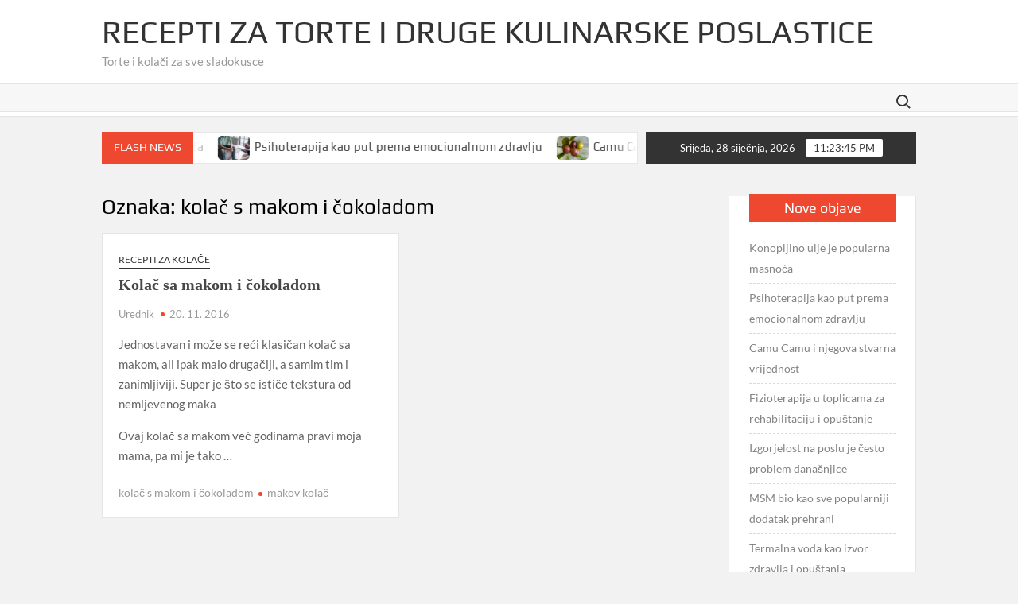

--- FILE ---
content_type: text/html; charset=UTF-8
request_url: https://receptizatorte.com/tag/kolac-s-makom-i-cokoladom/
body_size: 42267
content:
<!doctype html>
<html lang="hr">
<head>
	<meta charset="UTF-8">
	<meta name="viewport" content="width=device-width">
	<link rel="profile" href="https://gmpg.org/xfn/11">

				 			 			 			 			 			 			 			 			 			 <meta name='robots' content='index, follow, max-image-preview:large, max-snippet:-1, max-video-preview:-1' />

	<!-- This site is optimized with the Yoast SEO plugin v26.8 - https://yoast.com/product/yoast-seo-wordpress/ -->
	<title>kolač s makom i čokoladom Archives - Recepti za torte i druge kulinarske poslastice</title>
	<link rel="canonical" href="https://receptizatorte.com/tag/kolac-s-makom-i-cokoladom/" />
	<meta property="og:locale" content="hr_HR" />
	<meta property="og:type" content="article" />
	<meta property="og:title" content="kolač s makom i čokoladom Archives - Recepti za torte i druge kulinarske poslastice" />
	<meta property="og:url" content="https://receptizatorte.com/tag/kolac-s-makom-i-cokoladom/" />
	<meta property="og:site_name" content="Recepti za torte i druge kulinarske poslastice" />
	<meta name="twitter:card" content="summary_large_image" />
	<script type="application/ld+json" class="yoast-schema-graph">{"@context":"https://schema.org","@graph":[{"@type":"CollectionPage","@id":"https://receptizatorte.com/tag/kolac-s-makom-i-cokoladom/","url":"https://receptizatorte.com/tag/kolac-s-makom-i-cokoladom/","name":"kolač s makom i čokoladom Archives - Recepti za torte i druge kulinarske poslastice","isPartOf":{"@id":"https://receptizatorte.com/#website"},"primaryImageOfPage":{"@id":"https://receptizatorte.com/tag/kolac-s-makom-i-cokoladom/#primaryimage"},"image":{"@id":"https://receptizatorte.com/tag/kolac-s-makom-i-cokoladom/#primaryimage"},"thumbnailUrl":"","breadcrumb":{"@id":"https://receptizatorte.com/tag/kolac-s-makom-i-cokoladom/#breadcrumb"},"inLanguage":"hr"},{"@type":"ImageObject","inLanguage":"hr","@id":"https://receptizatorte.com/tag/kolac-s-makom-i-cokoladom/#primaryimage","url":"","contentUrl":""},{"@type":"BreadcrumbList","@id":"https://receptizatorte.com/tag/kolac-s-makom-i-cokoladom/#breadcrumb","itemListElement":[{"@type":"ListItem","position":1,"name":"Home","item":"https://receptizatorte.com/"},{"@type":"ListItem","position":2,"name":"kolač s makom i čokoladom"}]},{"@type":"WebSite","@id":"https://receptizatorte.com/#website","url":"https://receptizatorte.com/","name":"Recepti za torte i druge kulinarske poslastice","description":"Torte i kolači za sve sladokusce","potentialAction":[{"@type":"SearchAction","target":{"@type":"EntryPoint","urlTemplate":"https://receptizatorte.com/?s={search_term_string}"},"query-input":{"@type":"PropertyValueSpecification","valueRequired":true,"valueName":"search_term_string"}}],"inLanguage":"hr"}]}</script>
	<!-- / Yoast SEO plugin. -->


<style id='wp-img-auto-sizes-contain-inline-css' type='text/css'>
img:is([sizes=auto i],[sizes^="auto," i]){contain-intrinsic-size:3000px 1500px}
/*# sourceURL=wp-img-auto-sizes-contain-inline-css */
</style>
<style id='wp-block-library-inline-css' type='text/css'>
:root{--wp-block-synced-color:#7a00df;--wp-block-synced-color--rgb:122,0,223;--wp-bound-block-color:var(--wp-block-synced-color);--wp-editor-canvas-background:#ddd;--wp-admin-theme-color:#007cba;--wp-admin-theme-color--rgb:0,124,186;--wp-admin-theme-color-darker-10:#006ba1;--wp-admin-theme-color-darker-10--rgb:0,107,160.5;--wp-admin-theme-color-darker-20:#005a87;--wp-admin-theme-color-darker-20--rgb:0,90,135;--wp-admin-border-width-focus:2px}@media (min-resolution:192dpi){:root{--wp-admin-border-width-focus:1.5px}}.wp-element-button{cursor:pointer}:root .has-very-light-gray-background-color{background-color:#eee}:root .has-very-dark-gray-background-color{background-color:#313131}:root .has-very-light-gray-color{color:#eee}:root .has-very-dark-gray-color{color:#313131}:root .has-vivid-green-cyan-to-vivid-cyan-blue-gradient-background{background:linear-gradient(135deg,#00d084,#0693e3)}:root .has-purple-crush-gradient-background{background:linear-gradient(135deg,#34e2e4,#4721fb 50%,#ab1dfe)}:root .has-hazy-dawn-gradient-background{background:linear-gradient(135deg,#faaca8,#dad0ec)}:root .has-subdued-olive-gradient-background{background:linear-gradient(135deg,#fafae1,#67a671)}:root .has-atomic-cream-gradient-background{background:linear-gradient(135deg,#fdd79a,#004a59)}:root .has-nightshade-gradient-background{background:linear-gradient(135deg,#330968,#31cdcf)}:root .has-midnight-gradient-background{background:linear-gradient(135deg,#020381,#2874fc)}:root{--wp--preset--font-size--normal:16px;--wp--preset--font-size--huge:42px}.has-regular-font-size{font-size:1em}.has-larger-font-size{font-size:2.625em}.has-normal-font-size{font-size:var(--wp--preset--font-size--normal)}.has-huge-font-size{font-size:var(--wp--preset--font-size--huge)}.has-text-align-center{text-align:center}.has-text-align-left{text-align:left}.has-text-align-right{text-align:right}.has-fit-text{white-space:nowrap!important}#end-resizable-editor-section{display:none}.aligncenter{clear:both}.items-justified-left{justify-content:flex-start}.items-justified-center{justify-content:center}.items-justified-right{justify-content:flex-end}.items-justified-space-between{justify-content:space-between}.screen-reader-text{border:0;clip-path:inset(50%);height:1px;margin:-1px;overflow:hidden;padding:0;position:absolute;width:1px;word-wrap:normal!important}.screen-reader-text:focus{background-color:#ddd;clip-path:none;color:#444;display:block;font-size:1em;height:auto;left:5px;line-height:normal;padding:15px 23px 14px;text-decoration:none;top:5px;width:auto;z-index:100000}html :where(.has-border-color){border-style:solid}html :where([style*=border-top-color]){border-top-style:solid}html :where([style*=border-right-color]){border-right-style:solid}html :where([style*=border-bottom-color]){border-bottom-style:solid}html :where([style*=border-left-color]){border-left-style:solid}html :where([style*=border-width]){border-style:solid}html :where([style*=border-top-width]){border-top-style:solid}html :where([style*=border-right-width]){border-right-style:solid}html :where([style*=border-bottom-width]){border-bottom-style:solid}html :where([style*=border-left-width]){border-left-style:solid}html :where(img[class*=wp-image-]){height:auto;max-width:100%}:where(figure){margin:0 0 1em}html :where(.is-position-sticky){--wp-admin--admin-bar--position-offset:var(--wp-admin--admin-bar--height,0px)}@media screen and (max-width:600px){html :where(.is-position-sticky){--wp-admin--admin-bar--position-offset:0px}}

/*# sourceURL=wp-block-library-inline-css */
</style><style id='global-styles-inline-css' type='text/css'>
:root{--wp--preset--aspect-ratio--square: 1;--wp--preset--aspect-ratio--4-3: 4/3;--wp--preset--aspect-ratio--3-4: 3/4;--wp--preset--aspect-ratio--3-2: 3/2;--wp--preset--aspect-ratio--2-3: 2/3;--wp--preset--aspect-ratio--16-9: 16/9;--wp--preset--aspect-ratio--9-16: 9/16;--wp--preset--color--black: #000000;--wp--preset--color--cyan-bluish-gray: #abb8c3;--wp--preset--color--white: #ffffff;--wp--preset--color--pale-pink: #f78da7;--wp--preset--color--vivid-red: #cf2e2e;--wp--preset--color--luminous-vivid-orange: #ff6900;--wp--preset--color--luminous-vivid-amber: #fcb900;--wp--preset--color--light-green-cyan: #7bdcb5;--wp--preset--color--vivid-green-cyan: #00d084;--wp--preset--color--pale-cyan-blue: #8ed1fc;--wp--preset--color--vivid-cyan-blue: #0693e3;--wp--preset--color--vivid-purple: #9b51e0;--wp--preset--gradient--vivid-cyan-blue-to-vivid-purple: linear-gradient(135deg,rgb(6,147,227) 0%,rgb(155,81,224) 100%);--wp--preset--gradient--light-green-cyan-to-vivid-green-cyan: linear-gradient(135deg,rgb(122,220,180) 0%,rgb(0,208,130) 100%);--wp--preset--gradient--luminous-vivid-amber-to-luminous-vivid-orange: linear-gradient(135deg,rgb(252,185,0) 0%,rgb(255,105,0) 100%);--wp--preset--gradient--luminous-vivid-orange-to-vivid-red: linear-gradient(135deg,rgb(255,105,0) 0%,rgb(207,46,46) 100%);--wp--preset--gradient--very-light-gray-to-cyan-bluish-gray: linear-gradient(135deg,rgb(238,238,238) 0%,rgb(169,184,195) 100%);--wp--preset--gradient--cool-to-warm-spectrum: linear-gradient(135deg,rgb(74,234,220) 0%,rgb(151,120,209) 20%,rgb(207,42,186) 40%,rgb(238,44,130) 60%,rgb(251,105,98) 80%,rgb(254,248,76) 100%);--wp--preset--gradient--blush-light-purple: linear-gradient(135deg,rgb(255,206,236) 0%,rgb(152,150,240) 100%);--wp--preset--gradient--blush-bordeaux: linear-gradient(135deg,rgb(254,205,165) 0%,rgb(254,45,45) 50%,rgb(107,0,62) 100%);--wp--preset--gradient--luminous-dusk: linear-gradient(135deg,rgb(255,203,112) 0%,rgb(199,81,192) 50%,rgb(65,88,208) 100%);--wp--preset--gradient--pale-ocean: linear-gradient(135deg,rgb(255,245,203) 0%,rgb(182,227,212) 50%,rgb(51,167,181) 100%);--wp--preset--gradient--electric-grass: linear-gradient(135deg,rgb(202,248,128) 0%,rgb(113,206,126) 100%);--wp--preset--gradient--midnight: linear-gradient(135deg,rgb(2,3,129) 0%,rgb(40,116,252) 100%);--wp--preset--font-size--small: 13px;--wp--preset--font-size--medium: 20px;--wp--preset--font-size--large: 36px;--wp--preset--font-size--x-large: 42px;--wp--preset--spacing--20: 0.44rem;--wp--preset--spacing--30: 0.67rem;--wp--preset--spacing--40: 1rem;--wp--preset--spacing--50: 1.5rem;--wp--preset--spacing--60: 2.25rem;--wp--preset--spacing--70: 3.38rem;--wp--preset--spacing--80: 5.06rem;--wp--preset--shadow--natural: 6px 6px 9px rgba(0, 0, 0, 0.2);--wp--preset--shadow--deep: 12px 12px 50px rgba(0, 0, 0, 0.4);--wp--preset--shadow--sharp: 6px 6px 0px rgba(0, 0, 0, 0.2);--wp--preset--shadow--outlined: 6px 6px 0px -3px rgb(255, 255, 255), 6px 6px rgb(0, 0, 0);--wp--preset--shadow--crisp: 6px 6px 0px rgb(0, 0, 0);}:where(.is-layout-flex){gap: 0.5em;}:where(.is-layout-grid){gap: 0.5em;}body .is-layout-flex{display: flex;}.is-layout-flex{flex-wrap: wrap;align-items: center;}.is-layout-flex > :is(*, div){margin: 0;}body .is-layout-grid{display: grid;}.is-layout-grid > :is(*, div){margin: 0;}:where(.wp-block-columns.is-layout-flex){gap: 2em;}:where(.wp-block-columns.is-layout-grid){gap: 2em;}:where(.wp-block-post-template.is-layout-flex){gap: 1.25em;}:where(.wp-block-post-template.is-layout-grid){gap: 1.25em;}.has-black-color{color: var(--wp--preset--color--black) !important;}.has-cyan-bluish-gray-color{color: var(--wp--preset--color--cyan-bluish-gray) !important;}.has-white-color{color: var(--wp--preset--color--white) !important;}.has-pale-pink-color{color: var(--wp--preset--color--pale-pink) !important;}.has-vivid-red-color{color: var(--wp--preset--color--vivid-red) !important;}.has-luminous-vivid-orange-color{color: var(--wp--preset--color--luminous-vivid-orange) !important;}.has-luminous-vivid-amber-color{color: var(--wp--preset--color--luminous-vivid-amber) !important;}.has-light-green-cyan-color{color: var(--wp--preset--color--light-green-cyan) !important;}.has-vivid-green-cyan-color{color: var(--wp--preset--color--vivid-green-cyan) !important;}.has-pale-cyan-blue-color{color: var(--wp--preset--color--pale-cyan-blue) !important;}.has-vivid-cyan-blue-color{color: var(--wp--preset--color--vivid-cyan-blue) !important;}.has-vivid-purple-color{color: var(--wp--preset--color--vivid-purple) !important;}.has-black-background-color{background-color: var(--wp--preset--color--black) !important;}.has-cyan-bluish-gray-background-color{background-color: var(--wp--preset--color--cyan-bluish-gray) !important;}.has-white-background-color{background-color: var(--wp--preset--color--white) !important;}.has-pale-pink-background-color{background-color: var(--wp--preset--color--pale-pink) !important;}.has-vivid-red-background-color{background-color: var(--wp--preset--color--vivid-red) !important;}.has-luminous-vivid-orange-background-color{background-color: var(--wp--preset--color--luminous-vivid-orange) !important;}.has-luminous-vivid-amber-background-color{background-color: var(--wp--preset--color--luminous-vivid-amber) !important;}.has-light-green-cyan-background-color{background-color: var(--wp--preset--color--light-green-cyan) !important;}.has-vivid-green-cyan-background-color{background-color: var(--wp--preset--color--vivid-green-cyan) !important;}.has-pale-cyan-blue-background-color{background-color: var(--wp--preset--color--pale-cyan-blue) !important;}.has-vivid-cyan-blue-background-color{background-color: var(--wp--preset--color--vivid-cyan-blue) !important;}.has-vivid-purple-background-color{background-color: var(--wp--preset--color--vivid-purple) !important;}.has-black-border-color{border-color: var(--wp--preset--color--black) !important;}.has-cyan-bluish-gray-border-color{border-color: var(--wp--preset--color--cyan-bluish-gray) !important;}.has-white-border-color{border-color: var(--wp--preset--color--white) !important;}.has-pale-pink-border-color{border-color: var(--wp--preset--color--pale-pink) !important;}.has-vivid-red-border-color{border-color: var(--wp--preset--color--vivid-red) !important;}.has-luminous-vivid-orange-border-color{border-color: var(--wp--preset--color--luminous-vivid-orange) !important;}.has-luminous-vivid-amber-border-color{border-color: var(--wp--preset--color--luminous-vivid-amber) !important;}.has-light-green-cyan-border-color{border-color: var(--wp--preset--color--light-green-cyan) !important;}.has-vivid-green-cyan-border-color{border-color: var(--wp--preset--color--vivid-green-cyan) !important;}.has-pale-cyan-blue-border-color{border-color: var(--wp--preset--color--pale-cyan-blue) !important;}.has-vivid-cyan-blue-border-color{border-color: var(--wp--preset--color--vivid-cyan-blue) !important;}.has-vivid-purple-border-color{border-color: var(--wp--preset--color--vivid-purple) !important;}.has-vivid-cyan-blue-to-vivid-purple-gradient-background{background: var(--wp--preset--gradient--vivid-cyan-blue-to-vivid-purple) !important;}.has-light-green-cyan-to-vivid-green-cyan-gradient-background{background: var(--wp--preset--gradient--light-green-cyan-to-vivid-green-cyan) !important;}.has-luminous-vivid-amber-to-luminous-vivid-orange-gradient-background{background: var(--wp--preset--gradient--luminous-vivid-amber-to-luminous-vivid-orange) !important;}.has-luminous-vivid-orange-to-vivid-red-gradient-background{background: var(--wp--preset--gradient--luminous-vivid-orange-to-vivid-red) !important;}.has-very-light-gray-to-cyan-bluish-gray-gradient-background{background: var(--wp--preset--gradient--very-light-gray-to-cyan-bluish-gray) !important;}.has-cool-to-warm-spectrum-gradient-background{background: var(--wp--preset--gradient--cool-to-warm-spectrum) !important;}.has-blush-light-purple-gradient-background{background: var(--wp--preset--gradient--blush-light-purple) !important;}.has-blush-bordeaux-gradient-background{background: var(--wp--preset--gradient--blush-bordeaux) !important;}.has-luminous-dusk-gradient-background{background: var(--wp--preset--gradient--luminous-dusk) !important;}.has-pale-ocean-gradient-background{background: var(--wp--preset--gradient--pale-ocean) !important;}.has-electric-grass-gradient-background{background: var(--wp--preset--gradient--electric-grass) !important;}.has-midnight-gradient-background{background: var(--wp--preset--gradient--midnight) !important;}.has-small-font-size{font-size: var(--wp--preset--font-size--small) !important;}.has-medium-font-size{font-size: var(--wp--preset--font-size--medium) !important;}.has-large-font-size{font-size: var(--wp--preset--font-size--large) !important;}.has-x-large-font-size{font-size: var(--wp--preset--font-size--x-large) !important;}
/*# sourceURL=global-styles-inline-css */
</style>

<style id='classic-theme-styles-inline-css' type='text/css'>
/*! This file is auto-generated */
.wp-block-button__link{color:#fff;background-color:#32373c;border-radius:9999px;box-shadow:none;text-decoration:none;padding:calc(.667em + 2px) calc(1.333em + 2px);font-size:1.125em}.wp-block-file__button{background:#32373c;color:#fff;text-decoration:none}
/*# sourceURL=/wp-includes/css/classic-themes.min.css */
</style>
<link rel='stylesheet' id='crp-style-rounded-thumbs-css' href='https://receptizatorte.com/wp-content/plugins/contextual-related-posts/css/rounded-thumbs.min.css?ver=4.1.0' type='text/css' media='all' />
<style id='crp-style-rounded-thumbs-inline-css' type='text/css'>

			.crp_related.crp-rounded-thumbs a {
				width: 150px;
                height: 150px;
				text-decoration: none;
			}
			.crp_related.crp-rounded-thumbs img {
				max-width: 150px;
				margin: auto;
			}
			.crp_related.crp-rounded-thumbs .crp_title {
				width: 100%;
			}
			
/*# sourceURL=crp-style-rounded-thumbs-inline-css */
</style>
<link rel='stylesheet' id='timesnews-style-css' href='https://receptizatorte.com/wp-content/themes/timesnews/style.css?ver=308fc5ebff2832dc697330834518c781' type='text/css' media='all' />
<link rel='stylesheet' id='fontawesome-css' href='https://receptizatorte.com/wp-content/themes/timesnews/assets/library/fontawesome/css/all.min.css?ver=308fc5ebff2832dc697330834518c781' type='text/css' media='all' />
<link rel='stylesheet' id='timesnews-google-fonts-css' href='https://receptizatorte.com/wp-content/fonts/2a4729e71ce304694be2c0e9c937770e.css' type='text/css' media='all' />
<script type="text/javascript" src="https://receptizatorte.com/wp-includes/js/jquery/jquery.min.js?ver=3.7.1" id="jquery-core-js"></script>
<script type="text/javascript" src="https://receptizatorte.com/wp-content/themes/timesnews/assets/js/global.js?ver=1" id="timesnews-global-js"></script>
</head>

<body data-rsssl=1 class="archive tag tag-kolac-s-makom-i-cokoladom tag-83 wp-theme-timesnews hfeed has-sidebar">
	<div id="page" class="site">
	<a class="skip-link screen-reader-text" href="#content">Skip to content</a>
	
	<header id="masthead" class="site-header">
		<div id="main-header" class="main-header">
			<div class="navigation-top">
        		<div class="wrap">
            	<div id="site-header-menu" class="site-header-menu">
               	<nav class="main-navigation" aria-label="Primary Menu" role="navigation">
							    <button class="menu-toggle" aria-controls="primary-menu" aria-expanded="false">
        <span class="toggle-text">Menu</span>
        <span class="toggle-bar"></span>
    </button>

    <div id="primary-menu" class="menu"></div>
						 </nav><!-- #site-navigation -->
						 									<button type="button" class="search-toggle"><span><span class="screen-reader-text">Search for:</span></span></button>
								           		</div>
        		</div><!-- .wrap -->
			</div><!-- .navigation-top -->
			<div class="search-container-wrap">
    <div class="search-container">
        <form method="get" class="search" action="https://receptizatorte.com/"> 
            <label for='s' class='screen-reader-text'>Search</label> 
                <input class="search-field" placeholder="Search&hellip;" name="s" type="search"> 
                <input class="search-submit" value="Search" type="submit">
        </form>
    </div><!-- .search-container -->
</div><!-- .search-container-wrap -->
    

			<div class="main-header-brand">
				
				<div class="header-brand" >
					<div class="wrap">
						<div class="header-brand-content">
							    <div class="site-branding">
                <div class="site-branding-text">

                            <p class="site-title"><a href="https://receptizatorte.com/" rel="home">Recepti za torte i druge kulinarske poslastice</a></p>
                                <p class="site-description">Torte i kolači za sve sladokusce</p>
            
        </div><!-- .site-branding-text -->
    </div><!-- .site-branding -->


							<div class="header-right">
								<div class="header-banner">

																	</div><!-- .header-banner -->
							</div><!-- .header-right -->
						</div><!-- .header-brand-content -->
					</div><!-- .wrap -->
				</div><!-- .header-brand -->

				<div id="nav-sticker">
					<div class="navigation-top">
						<div class="wrap">
							<div id="site-header-menu" class="site-header-menu">
								<nav id="site-navigation" class="main-navigation" aria-label="Primary Menu">
								    <button class="menu-toggle" aria-controls="primary-menu" aria-expanded="false">
        <span class="toggle-text">Menu</span>
        <span class="toggle-bar"></span>
    </button>

    <div id="primary-menu" class="menu"></div>
								</nav><!-- #site-navigation -->
	            												<button type="button" class="search-toggle"><span><span class="screen-reader-text">Search for:</span></span></button>
															</div>
        				</div><!-- .wrap -->
     				</div><!-- .navigation-top -->
     			</div><!-- #nav-sticker -->
     			<div class="search-container-wrap">
    <div class="search-container">
        <form method="get" class="search" action="https://receptizatorte.com/"> 
            <label for='s' class='screen-reader-text'>Search</label> 
                <input class="search-field" placeholder="Search&hellip;" name="s" type="search"> 
                <input class="search-submit" value="Search" type="submit">
        </form>
    </div><!-- .search-container -->
</div><!-- .search-container-wrap -->
    
					<div class="flash-news-holder">
						<div class="wrap">
							<div class="top-header">
								<div class="top-header-inner">
									    <div class="flash-news">
                <div class="flash-news-header">
            <h4 class="flash-news-title">Flash News</h4>
        </div>
                <div class="marquee">
                            <artical class="news-post-title">
                                            <span class="news-post-img">
                            <a href="https://receptizatorte.com/konopljino-ulje-je-popularna-masnoca/" title="Konopljino ulje je popularna masnoća"><img width="800" height="600" src="https://receptizatorte.com/wp-content/uploads/2025/11/konopljino-ulje-5.jpg" class="attachment-post-thumbnail size-post-thumbnail wp-post-image" alt="Konopljino ulje" decoding="async" fetchpriority="high" srcset="https://receptizatorte.com/wp-content/uploads/2025/11/konopljino-ulje-5.jpg 800w, https://receptizatorte.com/wp-content/uploads/2025/11/konopljino-ulje-5-300x225.jpg 300w, https://receptizatorte.com/wp-content/uploads/2025/11/konopljino-ulje-5-768x576.jpg 768w" sizes="(max-width: 800px) 100vw, 800px" /></a>
                         </span>
                     
                    <h3><a href="https://receptizatorte.com/konopljino-ulje-je-popularna-masnoca/" title="Konopljino ulje je popularna masnoća">Konopljino ulje je popularna masnoća</a></h3>
                </artical>

                            <artical class="news-post-title">
                                            <span class="news-post-img">
                            <a href="https://receptizatorte.com/psihoterapija-kao-put-prema-emocionalnom-zdravlju/" title="Psihoterapija kao put prema emocionalnom zdravlju"><img width="800" height="510" src="https://receptizatorte.com/wp-content/uploads/2025/12/psihoterapija-13.jpg" class="attachment-post-thumbnail size-post-thumbnail wp-post-image" alt="Psihoterapija" decoding="async" srcset="https://receptizatorte.com/wp-content/uploads/2025/12/psihoterapija-13.jpg 800w, https://receptizatorte.com/wp-content/uploads/2025/12/psihoterapija-13-300x191.jpg 300w, https://receptizatorte.com/wp-content/uploads/2025/12/psihoterapija-13-768x490.jpg 768w" sizes="(max-width: 800px) 100vw, 800px" /></a>
                         </span>
                     
                    <h3><a href="https://receptizatorte.com/psihoterapija-kao-put-prema-emocionalnom-zdravlju/" title="Psihoterapija kao put prema emocionalnom zdravlju">Psihoterapija kao put prema emocionalnom zdravlju</a></h3>
                </artical>

                            <artical class="news-post-title">
                                            <span class="news-post-img">
                            <a href="https://receptizatorte.com/camu-camu-i-njegova-stvarna-vrijednost/" title="Camu Camu i njegova stvarna vrijednost"><img width="800" height="508" src="https://receptizatorte.com/wp-content/uploads/2025/10/camu-camu-1.jpg" class="attachment-post-thumbnail size-post-thumbnail wp-post-image" alt="Camu Camu" decoding="async" srcset="https://receptizatorte.com/wp-content/uploads/2025/10/camu-camu-1.jpg 800w, https://receptizatorte.com/wp-content/uploads/2025/10/camu-camu-1-300x191.jpg 300w, https://receptizatorte.com/wp-content/uploads/2025/10/camu-camu-1-768x488.jpg 768w" sizes="(max-width: 800px) 100vw, 800px" /></a>
                         </span>
                     
                    <h3><a href="https://receptizatorte.com/camu-camu-i-njegova-stvarna-vrijednost/" title="Camu Camu i njegova stvarna vrijednost">Camu Camu i njegova stvarna vrijednost</a></h3>
                </artical>

                            <artical class="news-post-title">
                                            <span class="news-post-img">
                            <a href="https://receptizatorte.com/fizioterapija-u-toplicama-za-rehabilitaciju-i-opustanje/" title="Fizioterapija u toplicama za rehabilitaciju i opuštanje"><img width="800" height="600" src="https://receptizatorte.com/wp-content/uploads/2025/08/fizioterapija-u-toplicama-1.jpg" class="attachment-post-thumbnail size-post-thumbnail wp-post-image" alt="Fizioterapija u toplicama" decoding="async" srcset="https://receptizatorte.com/wp-content/uploads/2025/08/fizioterapija-u-toplicama-1.jpg 800w, https://receptizatorte.com/wp-content/uploads/2025/08/fizioterapija-u-toplicama-1-300x225.jpg 300w, https://receptizatorte.com/wp-content/uploads/2025/08/fizioterapija-u-toplicama-1-768x576.jpg 768w" sizes="(max-width: 800px) 100vw, 800px" /></a>
                         </span>
                     
                    <h3><a href="https://receptizatorte.com/fizioterapija-u-toplicama-za-rehabilitaciju-i-opustanje/" title="Fizioterapija u toplicama za rehabilitaciju i opuštanje">Fizioterapija u toplicama za rehabilitaciju i opuštanje</a></h3>
                </artical>

                            <artical class="news-post-title">
                                            <span class="news-post-img">
                            <a href="https://receptizatorte.com/izgorjelost-na-poslu-je-cesto-problem-danasnjice/" title="Izgorjelost na poslu je često problem današnjice"><img width="800" height="600" src="https://receptizatorte.com/wp-content/uploads/2025/07/izgorjelost.jpg" class="attachment-post-thumbnail size-post-thumbnail wp-post-image" alt="izgorjelost" decoding="async" srcset="https://receptizatorte.com/wp-content/uploads/2025/07/izgorjelost.jpg 800w, https://receptizatorte.com/wp-content/uploads/2025/07/izgorjelost-300x225.jpg 300w, https://receptizatorte.com/wp-content/uploads/2025/07/izgorjelost-768x576.jpg 768w" sizes="(max-width: 800px) 100vw, 800px" /></a>
                         </span>
                     
                    <h3><a href="https://receptizatorte.com/izgorjelost-na-poslu-je-cesto-problem-danasnjice/" title="Izgorjelost na poslu je često problem današnjice">Izgorjelost na poslu je često problem današnjice</a></h3>
                </artical>

                            <artical class="news-post-title">
                                            <span class="news-post-img">
                            <a href="https://receptizatorte.com/msm-bio-kao-sve-popularniji-dodatak-prehrani/" title="MSM bio kao sve popularniji dodatak prehrani"><img width="800" height="592" src="https://receptizatorte.com/wp-content/uploads/2024/11/msm-bio-1.jpg" class="attachment-post-thumbnail size-post-thumbnail wp-post-image" alt="MSM bio" decoding="async" srcset="https://receptizatorte.com/wp-content/uploads/2024/11/msm-bio-1.jpg 800w, https://receptizatorte.com/wp-content/uploads/2024/11/msm-bio-1-300x222.jpg 300w, https://receptizatorte.com/wp-content/uploads/2024/11/msm-bio-1-768x568.jpg 768w" sizes="(max-width: 800px) 100vw, 800px" /></a>
                         </span>
                     
                    <h3><a href="https://receptizatorte.com/msm-bio-kao-sve-popularniji-dodatak-prehrani/" title="MSM bio kao sve popularniji dodatak prehrani">MSM bio kao sve popularniji dodatak prehrani</a></h3>
                </artical>

                            <artical class="news-post-title">
                                            <span class="news-post-img">
                            <a href="https://receptizatorte.com/termalna-voda-kao-izvor-zdravlja-i-opustanja/" title="Termalna voda kao izvor zdravlja i opuštanja"><img width="1200" height="675" src="https://receptizatorte.com/wp-content/uploads/2024/09/koje-su-koristi-termalne-vode-1.jpg" class="attachment-post-thumbnail size-post-thumbnail wp-post-image" alt="koje su koristi termalne vode" decoding="async" srcset="https://receptizatorte.com/wp-content/uploads/2024/09/koje-su-koristi-termalne-vode-1.jpg 1200w, https://receptizatorte.com/wp-content/uploads/2024/09/koje-su-koristi-termalne-vode-1-300x169.jpg 300w, https://receptizatorte.com/wp-content/uploads/2024/09/koje-su-koristi-termalne-vode-1-1024x576.jpg 1024w, https://receptizatorte.com/wp-content/uploads/2024/09/koje-su-koristi-termalne-vode-1-768x432.jpg 768w" sizes="(max-width: 1200px) 100vw, 1200px" /></a>
                         </span>
                     
                    <h3><a href="https://receptizatorte.com/termalna-voda-kao-izvor-zdravlja-i-opustanja/" title="Termalna voda kao izvor zdravlja i opuštanja">Termalna voda kao izvor zdravlja i opuštanja</a></h3>
                </artical>

                            <artical class="news-post-title">
                                            <span class="news-post-img">
                            <a href="https://receptizatorte.com/veganski-dodaci-prehrani-mogu-biti-ukusni-i-zdravi/" title="Veganski dodaci prehrani mogu biti ukusni i zdravi"><img width="800" height="600" src="https://receptizatorte.com/wp-content/uploads/2024/05/veganski-dodaci-prehrani_1.jpg" class="attachment-post-thumbnail size-post-thumbnail wp-post-image" alt="Veganski dodaci prehrani" decoding="async" srcset="https://receptizatorte.com/wp-content/uploads/2024/05/veganski-dodaci-prehrani_1.jpg 800w, https://receptizatorte.com/wp-content/uploads/2024/05/veganski-dodaci-prehrani_1-300x225.jpg 300w, https://receptizatorte.com/wp-content/uploads/2024/05/veganski-dodaci-prehrani_1-768x576.jpg 768w" sizes="(max-width: 800px) 100vw, 800px" /></a>
                         </span>
                     
                    <h3><a href="https://receptizatorte.com/veganski-dodaci-prehrani-mogu-biti-ukusni-i-zdravi/" title="Veganski dodaci prehrani mogu biti ukusni i zdravi">Veganski dodaci prehrani mogu biti ukusni i zdravi</a></h3>
                </artical>

                            <artical class="news-post-title">
                                            <span class="news-post-img">
                            <a href="https://receptizatorte.com/bulimija-je-sve-cesci-problem-danasnjice/" title="Bulimija je sve češći problem današnjice"><img width="800" height="536" src="https://receptizatorte.com/wp-content/uploads/2024/05/bulimija-2.jpg" class="attachment-post-thumbnail size-post-thumbnail wp-post-image" alt="" decoding="async" srcset="https://receptizatorte.com/wp-content/uploads/2024/05/bulimija-2.jpg 800w, https://receptizatorte.com/wp-content/uploads/2024/05/bulimija-2-300x201.jpg 300w, https://receptizatorte.com/wp-content/uploads/2024/05/bulimija-2-768x515.jpg 768w" sizes="(max-width: 800px) 100vw, 800px" /></a>
                         </span>
                     
                    <h3><a href="https://receptizatorte.com/bulimija-je-sve-cesci-problem-danasnjice/" title="Bulimija je sve češći problem današnjice">Bulimija je sve češći problem današnjice</a></h3>
                </artical>

                            <artical class="news-post-title">
                                            <span class="news-post-img">
                            <a href="https://receptizatorte.com/prirodno-olaksanje-uz-konopljino-ulje/" title="Prirodno olakšanje uz konopljino ulje"><img width="800" height="600" src="https://receptizatorte.com/wp-content/uploads/2024/03/konopljino-ulje-1.jpg" class="attachment-post-thumbnail size-post-thumbnail wp-post-image" alt="konopljino ulje" decoding="async" srcset="https://receptizatorte.com/wp-content/uploads/2024/03/konopljino-ulje-1.jpg 800w, https://receptizatorte.com/wp-content/uploads/2024/03/konopljino-ulje-1-300x225.jpg 300w, https://receptizatorte.com/wp-content/uploads/2024/03/konopljino-ulje-1-768x576.jpg 768w" sizes="(max-width: 800px) 100vw, 800px" /></a>
                         </span>
                     
                    <h3><a href="https://receptizatorte.com/prirodno-olaksanje-uz-konopljino-ulje/" title="Prirodno olakšanje uz konopljino ulje">Prirodno olakšanje uz konopljino ulje</a></h3>
                </artical>

                    </div><!-- .marquee -->
    </div><!-- .flash-news -->
    								</div><!-- .top-header-inner -->
							</div><!-- .top-header -->

							<div class="clock">
								<div id="date">Srijeda, 28 siječnja, 2026</div>
								<div id="time"></div>
							</div>
						</div><!-- .wrap -->
					</div><!-- .flash-news-holder -->
				
			</div><!-- .main-header-brand -->
		</div><!-- .main-header -->
	</header><!-- #masthead -->

	<div id="content" class="site-content">
		<div class="site-content-cell">
						<div class="wrap wrap-width">
	<div id="primary" class="content-area">
		<main id="main" class="site-main">

		
			<header class="page-header">
				<h1 class="page-title">Oznaka: <span>kolač s makom i čokoladom</span></h1>			</header><!-- .page-header -->

			<div class="posts-holder">

			
<article id="post-599" class="post-599 post type-post status-publish format-standard has-post-thumbnail hentry category-recepti-za-kolace tag-kolac-s-makom-i-cokoladom tag-makov-kolac entry">
	
		<div class="post-thumbnail">
			<a href="https://receptizatorte.com/kolac-sa-makom-i-cokoladom/" aria-hidden="true" tabindex="-1">
							</a>
		</div>

		
	<div class="entry-content-holder">
		<header class="entry-header">

		
				<div class="entry-meta">

					
		<span class="cat-links">
		
			<a class="category-color-13" href="https://receptizatorte.com/recepti-za-kolace/">Recepti za kolače</a>
				</span>
	
				</div><!-- .entry-meta -->
			<h2 class="entry-title"><a href="https://receptizatorte.com/kolac-sa-makom-i-cokoladom/" rel="bookmark">Kolač sa makom i čokoladom</a></h2>
		<div class="entry-meta">
			<span class="author vcard"> <a class="url fn n" href="https://receptizatorte.com/author/urednik/">Urednik</a> </span><span class="posted-on"><a href="https://receptizatorte.com/kolac-sa-makom-i-cokoladom/" rel="bookmark"><time class="entry-date published updated" datetime="2016-11-20T17:08:20+01:00">20. 11. 2016</time></a></span>		</div><!-- .entry-meta -->

		
	</header><!-- .entry-header -->

	<div class="entry-content">
		<p>Jednostavan i može se reći klasičan kolač sa makom, ali ipak malo drugačiji, a samim tim i zanimljiviji. Super je što se ističe tekstura od nemljevenog maka</p>
<p>Ovaj kolač sa makom već godinama pravi moja mama, pa mi je tako &hellip;</p>
	</div><!-- .entry-content -->

	
		<footer class="entry-footer">
			<div class="entry-meta">

				<span class="tag-links"><a href="https://receptizatorte.com/tag/kolac-s-makom-i-cokoladom/" rel="tag">kolač s makom i čokoladom</a><a href="https://receptizatorte.com/tag/makov-kolac/" rel="tag">makov kolač</a></span> 			</div><!-- .entry-meta -->
		</footer><!-- .entry-footer -->
			
		</div><!-- .entry-content-holder -->
</article><!-- #post-599 -->
		</div><!-- .posts-holder -->

		
		</main><!-- #main -->
	</div><!-- #primary -->


<aside id="secondary" class="widget-area">
	
		<section id="recent-posts-2" class="widget widget_recent_entries">
		<h2 class="widget-title">Nove objave</h2>
		<ul>
											<li>
					<a href="https://receptizatorte.com/konopljino-ulje-je-popularna-masnoca/">Konopljino ulje je popularna masnoća</a>
									</li>
											<li>
					<a href="https://receptizatorte.com/psihoterapija-kao-put-prema-emocionalnom-zdravlju/">Psihoterapija kao put prema emocionalnom zdravlju</a>
									</li>
											<li>
					<a href="https://receptizatorte.com/camu-camu-i-njegova-stvarna-vrijednost/">Camu Camu i njegova stvarna vrijednost</a>
									</li>
											<li>
					<a href="https://receptizatorte.com/fizioterapija-u-toplicama-za-rehabilitaciju-i-opustanje/">Fizioterapija u toplicama za rehabilitaciju i opuštanje</a>
									</li>
											<li>
					<a href="https://receptizatorte.com/izgorjelost-na-poslu-je-cesto-problem-danasnjice/">Izgorjelost na poslu je često problem današnjice</a>
									</li>
											<li>
					<a href="https://receptizatorte.com/msm-bio-kao-sve-popularniji-dodatak-prehrani/">MSM bio kao sve popularniji dodatak prehrani</a>
									</li>
											<li>
					<a href="https://receptizatorte.com/termalna-voda-kao-izvor-zdravlja-i-opustanja/">Termalna voda kao izvor zdravlja i opuštanja</a>
									</li>
											<li>
					<a href="https://receptizatorte.com/veganski-dodaci-prehrani-mogu-biti-ukusni-i-zdravi/">Veganski dodaci prehrani mogu biti ukusni i zdravi</a>
									</li>
											<li>
					<a href="https://receptizatorte.com/bulimija-je-sve-cesci-problem-danasnjice/">Bulimija je sve češći problem današnjice</a>
									</li>
											<li>
					<a href="https://receptizatorte.com/prirodno-olaksanje-uz-konopljino-ulje/">Prirodno olakšanje uz konopljino ulje</a>
									</li>
					</ul>

		</section><section id="categories-2" class="widget widget_categories"><h2 class="widget-title">Kategorije</h2>
			<ul>
					<li class="cat-item cat-item-2"><a href="https://receptizatorte.com/ako-niste-znali/">Ako niste znali&#8230;</a>
</li>
	<li class="cat-item cat-item-7"><a href="https://receptizatorte.com/deserti/">Deserti</a>
</li>
	<li class="cat-item cat-item-10"><a href="https://receptizatorte.com/konzerviranje-voca-i-povrca/">Konzerviranje voća i povrća</a>
</li>
	<li class="cat-item cat-item-23"><a href="https://receptizatorte.com/recepti_za_torte/nepecene-torte/">Nepečene torte</a>
</li>
	<li class="cat-item cat-item-13"><a href="https://receptizatorte.com/recepti-za-kolace/">Recepti za kolače</a>
</li>
	<li class="cat-item cat-item-14"><a href="https://receptizatorte.com/recepti_za_torte/">Recepti za torte</a>
</li>
	<li class="cat-item cat-item-16"><a href="https://receptizatorte.com/slane-poslastice/">Slane poslastice</a>
</li>
	<li class="cat-item cat-item-1"><a href="https://receptizatorte.com/uncategorized/">Uncategorized</a>
</li>
	<li class="cat-item cat-item-18"><a href="https://receptizatorte.com/video-recepti/">Video recepti</a>
</li>
	<li class="cat-item cat-item-20"><a href="https://receptizatorte.com/zdravlje/">Zdravlje</a>
</li>
			</ul>

			</section></aside><!-- #secondary -->
</div><!-- .wrap .wrap-width -->
		</div><!-- .site-content-cell -->
	</div><!-- #content -->
	
	<footer id="colophon" class="site-footer" role="contentinfo">

			
		<div class="copyright-area">
			<div class="wrap">
								<div class="site-info">
					    <a href="https://wordpress.org/">
Proudly powered by WordPress</a>
<span class="sep"> | </span>
Theme: TimesNews <span class="sep"> | </span>  By <a href="https://themefreesia.com/">Theme Freesia</a>.				</div><!-- .site-info -->
												<div class="footer-right-info">
															</div>
									</div><!-- .wrap -->
		</div><!-- .copyright-area -->
	</footer><!-- #colophon -->
			<button href="#" class="back-to-top" type="button"><i class="fa-solid fa-arrow-up"></i>Go Top</button>
	</div><!-- #page -->

<script type="speculationrules">
{"prefetch":[{"source":"document","where":{"and":[{"href_matches":"/*"},{"not":{"href_matches":["/wp-*.php","/wp-admin/*","/wp-content/uploads/*","/wp-content/*","/wp-content/plugins/*","/wp-content/themes/timesnews/*","/*\\?(.+)"]}},{"not":{"selector_matches":"a[rel~=\"nofollow\"]"}},{"not":{"selector_matches":".no-prefetch, .no-prefetch a"}}]},"eagerness":"conservative"}]}
</script>
<script type="text/javascript" src="https://receptizatorte.com/wp-content/themes/timesnews/assets/js/navigation.min.js?ver=308fc5ebff2832dc697330834518c781" id="timesnews-navigation-js"></script>
<script type="text/javascript" src="https://receptizatorte.com/wp-content/themes/timesnews/assets/js/skip-link-focus-fix.js?ver=308fc5ebff2832dc697330834518c781" id="timesnews-skip-link-focus-fix-js"></script>
<script type="text/javascript" src="https://receptizatorte.com/wp-content/themes/timesnews/assets/library/sticky-sidebar/ResizeSensor.min.js?ver=308fc5ebff2832dc697330834518c781" id="ResizeSensor-js"></script>
<script type="text/javascript" src="https://receptizatorte.com/wp-content/themes/timesnews/assets/library/sticky-sidebar/theia-sticky-sidebar.min.js?ver=308fc5ebff2832dc697330834518c781" id="theia-sticky-sidebar-js"></script>
<script type="text/javascript" src="https://receptizatorte.com/wp-content/themes/timesnews/assets/library/slick/slick.min.js?ver=308fc5ebff2832dc697330834518c781" id="slick-js"></script>
<script type="text/javascript" src="https://receptizatorte.com/wp-content/themes/timesnews/assets/library/slick/slick-settings.js?ver=308fc5ebff2832dc697330834518c781" id="timesnews-slick-settings-js"></script>
<script type="text/javascript" src="https://receptizatorte.com/wp-content/themes/timesnews/assets/library/sticky/jquery.sticky.js?ver=308fc5ebff2832dc697330834518c781" id="jquery-sticky-js"></script>
<script type="text/javascript" src="https://receptizatorte.com/wp-content/themes/timesnews/assets/library/sticky/sticky-setting.js?ver=308fc5ebff2832dc697330834518c781" id="timesnews-sticky-settings-js"></script>
<script type="text/javascript" src="https://receptizatorte.com/wp-content/themes/timesnews/assets/library/marquee/jquery.marquee.min.js?ver=308fc5ebff2832dc697330834518c781" id="marquee-js"></script>
<script type="text/javascript" src="https://receptizatorte.com/wp-content/themes/timesnews/assets/library/marquee/marquee-settings.js?ver=308fc5ebff2832dc697330834518c781" id="timesnews-marquee-settings-js"></script>

</body>
</html>
